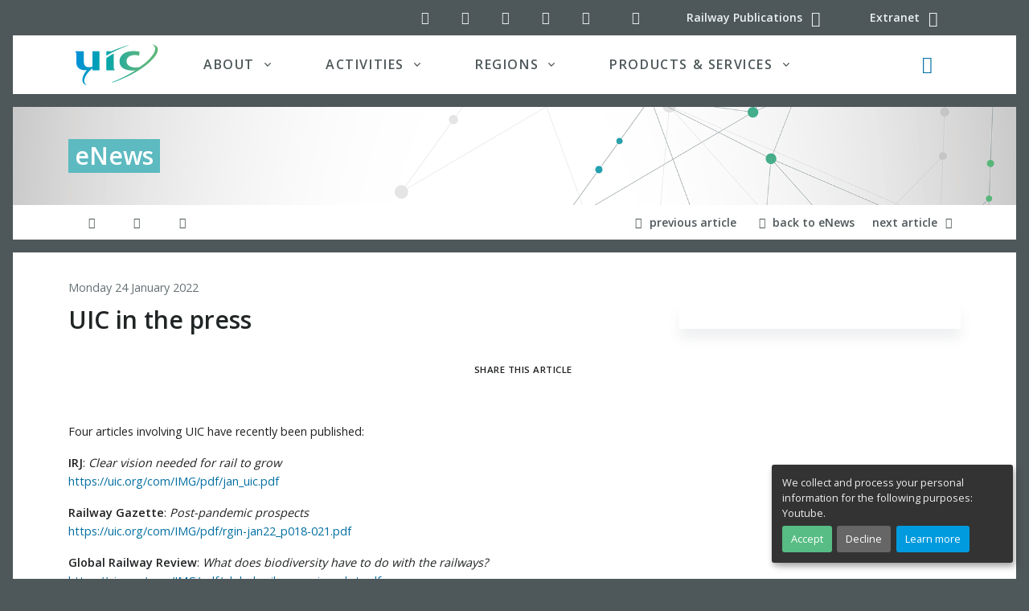

--- FILE ---
content_type: text/html; charset=utf-8
request_url: https://uic.org/com/enews/article/uic-in-the-press
body_size: 17046
content:
<!DOCTYPE HTML>

<html class="page_article ltr en no-js typearticle" xmlns="http://www.w3.org/1999/xhtml" xml:lang="en" lang="en" dir="ltr">
	<head>
<base href="https://uic.org/com/">
  <meta name="viewport" content="width=device-width, initial-scale=1, shrink-to-fit=no">
		<script type="text/javascript">/*<![CDATA[*/(function(H){H.className=H.className.replace(/\bno-js\b/,'js')})(document.documentElement);/*]]>*/</script>
		<meta http-equiv="Content-Type" content="text/html; charset=utf-8" />
<meta name="google" content="nositelinkssearchbox" />
		<title>UIC in the press | UIC Communications</title>
<meta name="description" content="Four articles involving UIC have recently been published: IRJ: Clear vision needed for rail to grow https://uic.org/com/IMG/pdf/jan_uic.pdf (&#8230;)" />

		<link rel="shortcut icon" href="local/cache-gd2/b3/4c06901005d22646abd5cdf678fd6f.ico?1727122315" type="image/x-icon" />
<link rel="apple-touch-icon" sizes="57x57" href="local/cache-gd2/52/78f3694f538c89f57f9b8fdfd8069f.png?1727122315" />
<link rel="apple-touch-icon" sizes="114x114" href="local/cache-gd2/a8/12f72d5eea1735f4e404929825f028.png?1727122315" />
<link rel="apple-touch-icon" sizes="72x72" href="local/cache-gd2/f6/114f011a6afb3be5a5db22c2171d3b.png?1727122315" />
<link rel="apple-touch-icon" sizes="144x144" href="local/cache-gd2/c4/7f9ea5d7daf543bcabf401c6354c13.png?1727122315" />
<link rel="apple-touch-icon" sizes="60x60" href="local/cache-gd2/74/f8cfc7e6e44820a6a8ccec19e495cf.png?1727122315" />
<link rel="apple-touch-icon" sizes="120x120" href="local/cache-gd2/57/61ed52f5caea016652c121a6c463b3.png?1727122315" />
<link rel="apple-touch-icon" sizes="76x76" href="local/cache-gd2/fb/984c024a2dcbab6b47baef8b9b6bb8.png?1727122315" />
<link rel="icon" type="image/png" href="local/cache-gd2/30/0d79416b95e5ea05aee1cb95e7df9d.png?1727122315" sizes="96x96" />
<link rel="icon" type="image/png" href="local/cache-gd2/5a/6b08f0cd14a0e915f9a3f6c3b75a30.png?1727122315" sizes="16x16" />
<link rel="icon" type="image/png" href="local/cache-gd2/7e/49d35380db12dbca803e0521d027a0.png?1727122315" sizes="32x32" />
<link rel="icon" type="image/png" href="local/cache-gd2/2c/d9ccd4b914616757ec02c59084215c.png?1727122315" sizes="192x192" />
<meta name="msapplication-TileImage" content="local/cache-gd2/a8/12f72d5eea1735f4e404929825f028.png?1727122315" />

<meta name="msapplication-TileColor" content="#2f403f" />
<meta name="theme-color" content="#2f403f" />		<link rel="preload" href="plugins/uictemplates/font/uic-icons.woff2?3863217" as="font" type="font/woff2" crossorigin>
<link rel="stylesheet" href="local/cache-css/main-cssify-e8c0c71-urlabs-f97e-urlabs-f97e-minify-1213.css">
<script type='text/javascript'>var var_zajax_content='content';</script><!-- insert_head_css --><link rel='stylesheet' type='text/css' media='all' href='plugins-dist/porte_plume/css/barre_outils.css?1757321760' />
<link rel='stylesheet' type='text/css' media='all' href='local/cache-css/cssdyn-css_barre_outils_icones_css-25860072.css?1741192715' />
<link rel="stylesheet" type="text/css" href="plugins/uictemplates/css/sommaire.css"/>

<!-- CS vide -->

<link rel="stylesheet" type="text/css" href="plugins/auto/socialtags/v4.1.0/socialtags.css?1727099556" media="all" />
<link rel="stylesheet" href="plugins/auto/notation/v3.2.0/css/notation.v3.css?1740647338" type="text/css" media="all" /><link rel="stylesheet" type="text/css" href="plugins/auto/typo_guillemets/v2.1.1/css/typo_guillemets.css" media="all" />

<link rel='stylesheet' href='plugins/auto/nuage/v5.1.0/css/nuage.css' type='text/css' />

<link rel='stylesheet' type='text/css' media='all' href='plugins/auto/photoswipe/v1.2.1/lib/photoswipe/photoswipe.css'>

<link rel='stylesheet' type='text/css' media='all' href='plugins/auto/photoswipe/v1.2.1/lib/photoswipe/default-skin/default-skin.css'>
<link rel="stylesheet" href="plugins/auto/albums/v4.3.3/css/albums.css" type="text/css" />
<link rel='stylesheet' type='text/css' media='all' href='plugins/auto/image_responsive/v11.3.0/image_responsive.css'>
		

<script src="prive/javascript/jquery.js?1757321756" type="text/javascript"></script>

<script src="prive/javascript/jquery.form.js?1757321756" type="text/javascript"></script>

<script src="prive/javascript/jquery.autosave.js?1757321756" type="text/javascript"></script>

<script src="prive/javascript/jquery.placeholder-label.js?1757321756" type="text/javascript"></script>

<script src="prive/javascript/ajaxCallback.js?1757321756" type="text/javascript"></script>

<script src="prive/javascript/js.cookie.js?1757321756" type="text/javascript"></script>
<!-- insert_head --><script type='text/javascript' src='plugins-dist/porte_plume/javascript/jquery.markitup_pour_spip.js?1757321760'></script>
<script type='text/javascript' src='plugins-dist/porte_plume/javascript/jquery.previsu_spip.js?1757321760'></script>
<script type='text/javascript' src='local/cache-js/jsdyn-javascript_porte_plume_start_js-d6f5feb2.js?1741192715'></script>

<!-- Debut CS -->
<script type="text/javascript"><!--
var cs_prive=window.location.pathname.match(/\/ecrire\/$/)!=null;
jQuery.fn.cs_todo=function(){return this.not('.cs_done').addClass('cs_done');};
if(window.jQuery) {
var cs_sel_jQuery='';
var cs_CookiePlugin="prive/javascript/js.cookie.js";
}
// --></script>

<!-- Fin CS -->

<script type='text/javascript' src='prive/javascript/js.cookie.js?1757321756'></script>
<script src='local/cache-js/jsdyn-socialtags_js-45ff2558.js?1741192715' type='text/javascript'></script>
<link rel="stylesheet" type="text/css" href="squelettes/css/intertitres_publics.css?1727099656" />
<link rel="shortcut icon" href="local/cache-gd2/b3/4c06901005d22646abd5cdf678fd6f.ico?1727122315" type="image/x-icon" />
<link rel="apple-touch-icon" sizes="57x57" href="local/cache-gd2/52/78f3694f538c89f57f9b8fdfd8069f.png?1727122315" />
<link rel="apple-touch-icon" sizes="114x114" href="local/cache-gd2/a8/12f72d5eea1735f4e404929825f028.png?1727122315" />
<link rel="apple-touch-icon" sizes="72x72" href="local/cache-gd2/f6/114f011a6afb3be5a5db22c2171d3b.png?1727122315" />
<link rel="apple-touch-icon" sizes="144x144" href="local/cache-gd2/c4/7f9ea5d7daf543bcabf401c6354c13.png?1727122315" />
<link rel="apple-touch-icon" sizes="60x60" href="local/cache-gd2/74/f8cfc7e6e44820a6a8ccec19e495cf.png?1727122315" />
<link rel="apple-touch-icon" sizes="120x120" href="local/cache-gd2/57/61ed52f5caea016652c121a6c463b3.png?1727122315" />
<link rel="apple-touch-icon" sizes="76x76" href="local/cache-gd2/fb/984c024a2dcbab6b47baef8b9b6bb8.png?1727122315" />
<link rel="icon" type="image/png" href="local/cache-gd2/30/0d79416b95e5ea05aee1cb95e7df9d.png?1727122315" sizes="96x96" />
<link rel="icon" type="image/png" href="local/cache-gd2/5a/6b08f0cd14a0e915f9a3f6c3b75a30.png?1727122315" sizes="16x16" />
<link rel="icon" type="image/png" href="local/cache-gd2/7e/49d35380db12dbca803e0521d027a0.png?1727122315" sizes="32x32" />
<link rel="icon" type="image/png" href="local/cache-gd2/2c/d9ccd4b914616757ec02c59084215c.png?1727122315" sizes="192x192" />
<meta name="msapplication-TileImage" content="local/cache-gd2/a8/12f72d5eea1735f4e404929825f028.png?1727122315" />

<meta name="msapplication-TileColor" content="#2f403f" />
<meta name="theme-color" content="#2f403f" />
<link rel='stylesheet' type='text/css' media='all' href='plugins/auto/photoswipe/v1.2.1/lib/photoswipe/photoswipe.css'>

<link rel='stylesheet' type='text/css' media='all' href='plugins/auto/photoswipe/v1.2.1/lib/photoswipe/default-skin/default-skin.css'>
<style type='text/css'>
	img[data-photo].photoshow { cursor: zoom-in; }
	</style>
	
<script src="plugins/auto/photoswipe/v1.2.1/lib/photoswipe/photoswipe.min.js" type="text/javascript"></script>
<script src="plugins/auto/photoswipe/v1.2.1/lib/photoswipe/photoswipe-ui-default.min.js" type="text/javascript"></script>
<script src="plugins/auto/photoswipe/v1.2.1/photoswipe_insert.js?1727099556" type="text/javascript"></script>
<script type="text/javascript">
// configuration
photoswipe = {
  path: "plugins/auto/photoswipe/v1.2.1/lib/photoswipe//",
  selector: "img[data-photo], a[type]",
  conteneur: ".photoswipe-cont",
  gallery: true, // galerie
  errorMsg: "<div class=\"pswp__error-msg\"><a href=\"%url%\" target=\"_blank\">Image unavailable<\/a>.<\/div>",
  debug: false // debug
};
</script>
<script src="plugins/uictemplates/js/defer.min.js" type="text/javascript"></script>
<script src="plugins/uictemplates/js/jquery-3.6.0.js" type="text/javascript"></script>
<script src="plugins/uictemplates/js/jquery-migrate-3.3.2.js" type="text/javascript"></script>
<script src="plugins/uictemplates/assets/vendor/bootstrap/dist/js/bootstrap.bundle.min.js" type="text/javascript"></script>
<script src="plugins/uictemplates/assets/js/hs.core.js" type="text/javascript"></script>
<script src="plugins/uictemplates/assets/vendor/hs-header/dist/hs-header.min.js" type="text/javascript"></script>
<script src="plugins/uictemplates/assets/vendor/hs-go-to/dist/hs-go-to.min.js" type="text/javascript"></script>
<script src="plugins/uictemplates/assets/vendor/hs-unfold/dist/hs-unfold.min.js" type="text/javascript"></script>
<script src="plugins/uictemplates/assets/vendor/hs-show-animation/dist/hs-show-animation.min.js" type="text/javascript"></script>
<script src="plugins/uictemplates/assets/js/hs.validation.js" type="text/javascript"></script>
<script src="plugins/uictemplates/assets/vendor/hs-sticky-block/dist/hs-sticky-block.min.js" type="text/javascript"></script><!-- typepage: article --><script>htactif=1;document.createElement('picture'); var image_responsive_retina_hq = 0;</script><script>image_responsive_retina_hq = 1;</script>
<script type='text/javascript' src='plugins/auto/image_responsive/v11.3.0/javascript/rAF.js'></script>
<script type='text/javascript' src='plugins/auto/image_responsive/v11.3.0/javascript/jquery.smartresize.js'></script>
<script type='text/javascript' src='plugins/auto/image_responsive/v11.3.0/javascript/image_responsive.js'></script>
		<script type='text/javascript' src='plugins/auto/image_responsive/v11.3.0/javascript/picturefill.js'></script>
<script>'IntersectionObserver'in window||document.write('<script src="https://polyfill.io/v3/polyfill.min.js?features=IntersectionObserver"><\/script>');</script>	<!-- Plugin Métas + -->
<!-- Dublin Core -->
<link rel="schema.DC" href="https://purl.org/dc/elements/1.1/" />
<link rel="schema.DCTERMS" href="https://purl.org/dc/terms/" />
<meta name="DC.Format" content="text/html" />
<meta name="DC.Type" content="Text" />
<meta name="DC.Language" content="en" />
<meta name="DC.Title" lang="en" content="UIC in the press &#8211; UIC Communications" />
<meta name="DC.Description.Abstract" lang="en" content="Four articles involving UIC have recently been published: IRJ: Clear vision needed for rail to grow https://uic.org/com/IMG/pdf/jan_uic.pdf Railway Gazette: Post-pandemic prospects&#8230;" />

<meta name="DC.Date.Modified" content="2022-01-25" />
<meta name="DC.Identifier" content="https://uic.org/com/enews/article/uic-in-the-press" />
<meta name="DC.Publisher" content="UIC Communications" />
<meta name="DC.Source" content="https://uic.org/com" />

<meta name="DC.Creator" content="UIC Communications" />


<meta name="DC.Subject" content="Biodiversity" />

<meta name="DC.Subject" content="Carbon Neutrality" />

<meta name="DC.Subject" content="Climate Change" />

<meta name="DC.Subject" content="Press" />

<meta name="DC.Subject" content="Reporting" />

<meta name="DC.Subject" content="Vision 2030" />




<!-- Open Graph -->
 
<meta property="og:rich_attachment" content="true" />

<meta property="og:site_name" content="UIC Communications" />
<meta property="og:type" content="article" />
<meta property="og:title" content="UIC in the press &#8211; UIC Communications" />
<meta property="og:locale" content="en_EN" />
<meta property="og:url" content="https://uic.org/com/enews/article/uic-in-the-press" />
<meta property="og:description" content="Four articles involving UIC have recently been published: IRJ: Clear vision needed for rail to grow https://uic.org/com/IMG/pdf/jan_uic.pdf Railway Gazette: Post-pandemic prospects&#8230;" />

 

<meta property="og:image" content="https://uic.org/com/local/cache-vignettes/L800xH420/3a1b11c271363de878206e5d0a5033-2c0fb.jpg" />
<meta property="og:image:width" content="800" />
<meta property="og:image:height" content="420" />
<meta property="og:image:type" content="image/jpeg" />




<meta property="article:modified_time" content="2022-01-25" />

<meta property="article:author" content="UIC Communications" />


<meta property="article:tag" content="Biodiversity" />

<meta property="article:tag" content="Carbon Neutrality" />

<meta property="article:tag" content="Climate Change" />

<meta property="article:tag" content="Press" />

<meta property="article:tag" content="Reporting" />

<meta property="article:tag" content="Vision 2030" />







<!-- Twitter Card -->
<meta name="twitter:card" content="summary_large_image" />
<meta name="twitter:title" content="UIC in the press &#8211; UIC Communications" />
<meta name="twitter:description" content="Four articles involving UIC have recently been published: IRJ: Clear vision needed for rail to grow https://uic.org/com/IMG/pdf/jan_uic.pdf Railway Gazette: Post-pandemic prospects&#8230;" />
<meta name="twitter:dnt" content="on" />
<meta name="twitter:url" content="https://uic.org/com/enews/article/uic-in-the-press" />

<meta name="twitter:image" content="https://uic.org/com/local/cache-vignettes/L506xH253/49501a9723251a4ab25dc9697f579b-90fa9.jpg?1727216346" />

<link rel='stylesheet' href='plugins/auto/saisies/v5.13.1/css/saisies.css?1750932386' type='text/css' media='all' />

<script type='text/javascript' src='plugins/auto/saisies/v5.13.1/javascript/saisies.js?1750932386'></script>
</head>
	<body class="bg-secondary article">
<div id="orejime"></div>
<div id="app">
  
<!-- Search Content -->
<div id="searchSlideDown" class="hs-unfold-content dropdown-unfold search-slide-down">

	<a class="js-hs-search-unfold-invoker btn btn-ghost-light mb-4 float-right" href="javascript:;"
		 data-hs-unfold-options='{
			 "target": "#searchSlideDown",
			 "type": "css-animation",
			 "animationIn": "fadeIn search-slide-down-show",
			 "animationOut": "fadeOutUp",
			 "cssAnimatedClass": null,
			 "hasOverlay": true,
			 "overlayClass": ".search-slide-down-bg-overlay",
			 "overlayStyles": {
				 "background": "rgba(33, 50, 91, .7)"
			 },
			 "duration": 800,
			 "hideOnScroll": false
		 }'>
		<span class="material-icons"><i class="icon-cancel" aria-hidden="true"></i></span><span class="sr-only">Close search</span>
	</a>
	<form action="https://uic.org/spip.php?page=recherche" method="get" name="recherche" class="input-group">
<div class="input-group input-group-borderless search-slide-down-input bg-white mb-2">
	<div class="input-group-prepend">
		<span class="input-group-text">
			<i class="icon-search"></i>
		</span>
	</div>
	<input name="page" value="recherche" type="hidden"
>
	
	<input type="search" class="form-control search text search-query" name="recherche" id="searchSlideDownControl" accesskey="2" placeholder="Search" aria-label="Search">
	<div class="input-group-append">
		<label for="search-submit" class="d-none">Search all</label>
		<button type="submit" class="btn btn-info" title="Search" accesskey="3 c" id="search-submit">Search all</button>
	</div>
</div>

		<a href="https://uic.org/events/" class="event_search_btn btn btn-info btn-xs btn-block col-lg-4" title="Search" accesskey="4 d">Search in UIC calendar</a>

		<button type="submit" class="news_search_btn btn btn-info btn-xs btn-block col-lg-4" title="Search" accesskey="5 e">Search for news</button>

		<button type="submit" class="document_search_btn btn btn-info btn-xs btn-block col-lg-4" title="Search" accesskey="6 f">Search for documents</button>

</form>		
</div>
<!-- End Search Content -->

<!-- ========== HEADER ========== -->
<header role="banner" id="header" class="header header-box-shadow-on-scroll header-bg-transparent header-show-hide"
				data-hs-header-options='{
					"fixMoment": 1000,
					"fixEffect": "slide"
				}'>

	<div class="header-section">
		<!-- Topbar -->
		<div class="container">
			<div class="d-flex align-items-center">

				<div class="ml-auto">
					<!-- Links -->
					<div class="nav nav-sm nav-y-0 ">
						<ul class="list-inline bar-links my-0">
							<!-- Social Networks -->
<li class="list-inline-item">
	<a class="btn btn-icon btn-ghost-light" href="//twitter.com/uic">
		<i class="icon-twitter" aria-hidden="true" title="UIC on Twitter"></i><span class="sr-only">UIC on Twitter</span>
	</a>
</li>
<li class="list-inline-item">
	<a class="btn btn-icon btn-ghost-light" href="//www.linkedin.com/company/uicrail/">
		<i class="icon-linkedin-squared" aria-hidden="true" title="UIC on LinkedIn"></i><span class="sr-only">UIC on LinkedIn</span>
	</a>
</li>
<li class="list-inline-item">
	<a class="btn btn-icon btn-ghost-light" href="//www.youtube.com/channel/UClDqqE1vKPe0mkRcX7snJcg">
		<i class="icon-youtube-play" aria-hidden="true" title="UIC YouTube channel"></i><span class="sr-only">UIC YouTube channel</span>
	</a>
</li>
<li class="list-inline-item">
	<a class="btn btn-icon btn-ghost-light" href="//www.pinterest.com/uicrailways/">
		<i class="icon-pinterest-circled" aria-hidden="true" title="UIC on Pinterest"></i><span class="sr-only">UIC on Pinterest</span>
	</a>
</li>
<li class="list-inline-item">
	<a class="btn btn-icon btn-ghost-light" href="//www.instagram.com/uicrail/">
		<i class="icon-instagram" aria-hidden="true" title="UIC on Instagram"></i><span class="sr-only">UIC on Instagram</span>
	</a>
</li>
<!-- End Social Networks -->							<li class="list-inline-item">
								<a class="btn btn-icon btn-ghost-light d-none d-md-inline" href="spip.php?page=backend" rel="alternate">
								<i class="icon-rss" aria-hidden="true" title="Subscribe to the whole site"></i><span class="sr-only">RSS feed (latest updates)</span>
								</a>
							</li>
							<li class="list-inline-item">
								<a class="btn btn-sm btn-ghost-light" href="//shop.uic.org" rel="alternate">
								<span class="d-none d-md-inline">Railway Publications</span> <i class="icon-basket fa-lg" aria-hidden="true" title="Railway Publications - Shop ETF"></i>
								</a>
							</li>
							<li class="list-inline-item">
								<a class="btn btn-sm btn-ghost-light" href="//extranet.uic.org" rel="alternate">
								<span class="d-none d-md-inline">Extranet</span> <i class="icon-users fa-lg" aria-hidden="true" title="UIC extranet"></i>
								</a>
							</li>
						</ul>
					</div>
					<!-- End Links -->

				</div>
			</div>
		</div>
		<!-- End Topbar -->

		<div class="mx-xl-3 bg-white">

			<div id="logoAndNav" class="container">
				<!-- Nav -->
				<nav role="navigation" class="js-mega-menu navbar navbar-expand-lg" aria-label="Main navigation">
					<!-- Logo -->
					<a class="navbar-brand" href="https://uic.org" aria-label="back to UIC.org homepage">
						<img class="logo svg" src="https://uic.org/plugins/uictemplates/img/logos/uic_logo.svg" alt="UIC - International union of railways" data-srcfallback="https://uic.org/plugins/uictemplates/img/logos/uic_logo.png" width="104" height="51" />
					</a>
					<!-- End Logo -->
					
					<div class="navbar-nav-wrap-content text-center">
						<!-- Search -->
						<div class="mx-3" role="search">
							<a class="js-hs-search-unfold-invoker btn btn-icon btn-ghost-secondary search-slide-down-trigger" href="javascript:;" role="button"
								 data-hs-unfold-options='{
									 "target": "#searchSlideDown",
									 "type": "css-animation",
									 "animationIn": "fadeIn search-slide-down-show",
									 "animationOut": "fadeOutUp",
									 "cssAnimatedClass": null,
									 "hasOverlay": true,
									 "overlayClass": ".search-slide-down-bg-overlay",
									 "overlayStyles": {
										 "background": "rgba(33, 50, 91, .7)"
									 },
									 "duration": 800,
									 "hideOnScroll": false
								 }'>
								<i class="icon-search fa-lg text-primary search-slide-down-trigger-icon" aria-hidden="true"></i><span class="sr-only">Search button</span>
							</a>
						</div>
						<!-- End Search -->
					</div>

					<!-- Responsive Toggle Button -->
					<button type="button" class="navbar-toggler btn btn-icon btn-sm animated-icon1"
									aria-label="Toggle navigation"
									aria-expanded="false"
									aria-controls="navBar"
									data-toggle="collapse"
									data-target="#navBar">						
							<span></span>
							<span></span>
							<span></span>	
					</button>
					<!-- End Responsive Toggle Button -->

					<!-- Navigation -->
					<div id="navBar" class="collapse navbar-collapse">
						<div class="navbar-body header-abs-top-inner">
							<ul class="navbar-nav px-1 px-lg-3">
							
								<!-- About -->
								<li class="hs-has-mega-menu navbar-nav-item nav-item dropdown">
									<a id="aboutmegamenu" class="hs-mega-menu-invoker nav-link nav-link-toggle px-lg-5 text-uppercase font-weight-bold" href="javascript:;" role="button" data-toggle="dropdown" aria-haspopup="true" aria-expanded="false">About</a>
									<!-- About - Mega Menu -->
									<div class="hs-mega-menu dropdown-menu w-100 border-0" aria-labelledby="aboutmegamenu">
										<div class="row px-0 px-lg-3 py-4 mega-menu-body3 mega-menu-body">
											<div class="col-lg-5 mb-3 mb-sm-0">
												<span class="d-block h5">About UIC</span>
												<a class="dropdown-item" href="https://uic.org/about/about-uic/">UIC, the worldwide railway organisation</a>
												<a class="dropdown-item" href="https://uic.org/about/about-uic/&#35;UIC-s-mission">UIC mission and objectives</a>
												<a class="dropdown-item" href="https://uic.org/about/about-uic/&#35;UIC-since-1922-a-long-life-organisation">UIC since 1922</a>
												<a class="dropdown-item" href="https://uic.org/about/institutional-publications/">Institutional Publications <span class="badge badge-primary badge-pill ml-2">new</span></a>		
											</div>
											<div class="col-lg-4 mb-3 mb-sm-0">
												<span class="d-block h5">Organisation</span>
												<a class="dropdown-item" href="//vademecum.uic.org/">List of UIC members (Vademecum)</a>
												<a class="dropdown-item" href="https://uic.org/about/organisation/article/uic-membership-package">UIC Membership</a>                        
												<!-- <a class="dropdown-item" href="https://uic.org/about/organisation/article/organisational-chart">Organisational</a> -->                       
												<a class="dropdown-item" href="https://uic.org/about/organisation/article/statutes-and-regulations">Statutes and regulations</a>												
											</div>
											<div class="col-lg-3 mb-3 mb-sm-0">
												<span class="d-block h5">Governance</span>
												<a class="dropdown-item" href="https://uic.org/about/governance/article/executive-board-uic">UIC Executive board</a>
												<a class="dropdown-item" href="https://uic.org/about/governance/management-committee">UIC Management Committee</a>
												<a class="dropdown-item" href="https://uic.org/chairman-s-corner/">UIC Chairman</a>
												<a class="dropdown-item" href="https://uic.org/about/governance/director-general">UIC Director General</a>
											</div>
										</div>
										<div class="bg-navy px-5">
											<div class="row">
												<div class="col-lg-8 my-lg-3">
													<div class="row">
														<div class="col-lg-4">
															<a class="text-white dropdown-item" href="https://uic.org/com/?page=events">Events</a>
															<a class="text-white dropdown-item" href="https://uic.org/com/enews">News</a>
														</div>
														<div class="col-lg-4">
															<a class="text-white dropdown-item" href="https://uic.org/spip.php?page=projects">Projects</a>
															<span class="text-white dropdown-item"><a class="text-white" href="https://www.youtube.com/channel/UClDqqE1vKPe0mkRcX7snJcg">Videos</a>
															&nbsp;/&nbsp;<a class="text-white" href="https://uic.org/?page=podcasts">Podcasts</a></span>
														</div>
														<div class="col-lg-4">
															<a class="text-white dropdown-item" href="https://uic.org/com/?page=websites">Websites</a>
															<a class="text-white dropdown-item" href="https://uic.org/jobs/">Call for candidates</a>
														</div>
													</div>
												</div>
												<div class="col-lg-4 text-right mt-4">
													<a class="btn btn-primary text-white ml-3" href="https://uic.org/pressroom">Pressroom</a>
													<a class="btn btn-info text-white ml-3" href="https://uic.org/about/contact">Contact us</a>
												</div>
											</div>
										</div>
									</div>
									<!-- End About - Mega Menu -->
								</li>
								<!-- End About -->

								<!-- Activities -->
								<li class="hs-has-mega-menu navbar-nav-item nav-item dropdown activities">
									<a id="activitiesmegamenu" class="hs-mega-menu-invoker nav-link nav-link-toggle px-lg-5 text-uppercase font-weight-bold" href="javascript:;" role="button" data-toggle="dropdown" aria-haspopup="true" aria-expanded="false">Activities</a>
									<!-- Activities - Mega Menu -->
									<div class="hs-mega-menu dropdown-menu w-100 border-0" aria-labelledby="activitiesmegamenu">
										<div class="row px-0 px-lg-3 mega-menu-body p-3">
											<div class="row mt-0 p-0 no-gutters">          
												<div class="col-md-4 p-0">
													<a href="https://uic.org/passenger/" class="btn btn-sm btn-white h4 text-uppercase py-0 px-1 m-0 bg-passenger">Passenger</a>
													<a href="https://uic.org/passenger/commuter-and-regional-train-services/" class="btn btn-sm btn-white py-0 px-1 text-dark">Commuter &amp; Regional</a>
													<a href="https://uic.org/passenger/highspeed/" class="btn btn-sm btn-white py-0 px-1 text-dark">High-Speed</a>
													<a href="https://uic.org/passenger/passenger-services-group/merits" class="btn btn-sm btn-white py-0 px-1 text-dark"><abbr title="Multiple East-West Railways Integrated Timetable Storage">MERITS</abbr></a>
													<a href="https://uic.org/passenger/passenger-railway-stations/" class="btn btn-sm btn-white py-0 px-1 text-dark">Passenger Railway Stations</a>
													<a href="https://uic.org/passenger/passenger-services-group/" class="btn btn-sm btn-white py-0 px-1 text-dark">Passenger Services Group</a>
													<a href="https://uic.org/passenger/rail-tourism-toprail/" class="btn btn-sm btn-white py-0 px-1 text-dark"><abbr title="World Rail Tourism">Rail Tourism (TopRail)</abbr></a>
												</div>
												<div class="col-md-4 p-0">
													<div class="mr-2">
														<a href="https://uic.org/freight/" class="btn btn-sm btn-white h4 text-uppercase py-0 px-1 m-0 bg-freight">Freight</a>
														<a href="https://uic.org/freight/wagon-utilisation/" class="btn btn-sm btn-white py-0 px-1 text-dark">Wagon Utilisation</a>
														<a href="https://uic.org/freight/train-operation/" class="btn btn-sm btn-white py-0 px-1 text-dark">Train Operation</a>
														<a href="https://uic.org/freight/corridor-development/" class="btn btn-sm btn-white py-0 px-1 text-dark">Corridor Development</a>
														<a href="https://uic.org/freight/load-safety/" class="btn btn-sm btn-white py-0 px-1 text-dark">Load Safety</a>
														<a href="https://uic.org/freight/combined-transport/" class="btn btn-sm btn-white py-0 px-1 text-dark">Combined Transport</a>
														<a href="https://uic.org/freight/dangerous-goods/" class="btn btn-sm btn-white py-0 px-1 text-dark">Dangerous Goods</a>                                
														<a href="https://uic.org/freight/data-exchange/" class="btn btn-sm btn-white py-0 px-1 text-dark"><abbr title="NHM, DIUM, Hermes, eRail Freight, ISR, Orfeus, USE-IT">Data Exchange</abbr></a>
														<a href="https://uic.org/freight/rail-freight-forward-190/" class="btn btn-sm btn-white py-0 px-1 text-dark">Rail Freight Forward</a>
													</div>
												</div>												
												<div class="col-md-4 p-0">													
													<a href="https://uic.org/sustainability/" class="btn btn-sm btn-white h4 text-uppercase py-0 px-1 m-0 bg-sustainability">Sustainability</a>					
													<a href="https://uic.org/sustainability/air-quality/" class="btn btn-sm btn-white py-0 px-1 text-dark">Air Quality</a>					
													<!--<a href="https://uic.org/spip.php?page=rubrique&amp;id_rubrique=23" class="btn btn-sm btn-white py-0 px-1 text-dark">Environment</a>-->
													<a href="https://uic.org/sustainability/energy-efficiency-and-co2-emissions/" class="btn btn-sm btn-white py-0 px-1 text-dark">Energy efficiency and CO<sub>2</sub> emissions</a>
													<a href="https://uic.org/sustainability/noise-and-vibration/" class="btn btn-sm btn-white py-0 px-1 text-dark">Noise and vibration</a>
													<a href="https://uic.org/sustainability/sustainable-land-use/" class="btn btn-sm btn-white py-0 px-1 text-dark">Sustainable land use</a>
													<a href="https://uic.org/sustainability/circular-economy/" class="btn btn-sm btn-white py-0 px-1 text-dark">Circular economy</a>													
												</div>
											</div>
											<div class="row no-gutters mt-md-2">												
												<div class="col-md-4">
													<a href="https://uic.org/expertise-development-training/" class="btn btn-sm btn-white h4 text-uppercase py-0 px-1 m-0 bg-expertise">Expertise development</a>
													<a href="https://uic.org/expertise-development-training/education-innovation-and-research/" class="btn btn-sm btn-white py-0 px-1 text-dark">Education, Innovation and Research</a>													
													<a href="https://uic.org/expertise-development-training/railway-talents/" class="btn btn-sm btn-white py-0 px-1 text-dark">Railway Talents</a>
													<a href="https://uic.org/expertise-development-training/railway-training-centres-network/" class="btn btn-sm btn-white py-0 px-1 text-dark">Railway training centres network</a>
													<a href="https://uic.org/expertise-development-training/rail-academy" class="btn btn-sm btn-white py-0 px-1 text-dark">Rail Academy</a>
												</div>												
												<div class="col-md-3">
													<a href="https://uic.org/standardisation/" class="btn btn-sm btn-white h4 text-uppercase py-0 px-1 m-0 bg-standardisation">Standardisation</a>
													<a href="https://uic.org/standardisation/article/irs" class="btn btn-sm btn-white py-0 px-1 text-dark">International Railway Solutions (<abbr title="International Railway Solutions">IRS</abbr>)</a>
													<a href="https://uic.org/spip.php?page=leaflets-irs-table" class="btn btn-sm btn-white py-0 px-1 text-dark">Leaflets/IRS Numbering Correlation Table</a>
												</div>
												<div class="col-md-3">
													<div class="ml-md-3">
														<a href="https://uic.org/security/" class="btn btn-sm btn-white h4 text-uppercase py-0 px-1 m-0 bg-security">Security</a><br>
														<a href="https://uic.org/security/security-human-factors/" class="btn btn-sm btn-white py-0 px-1 text-dark">Human factors</a>
														<a href="https://uic.org/security/security-strategy/" class="btn btn-sm btn-white py-0 px-1 text-dark">Strategy</a><br>
														<a href="https://uic.org/security/security-technology/" class="btn btn-sm btn-white py-0 px-1 text-dark">Technology</a>
														<a href="https://uic.org/security/crisis-management" class="btn btn-sm btn-white py-0 px-1 text-dark">Crisis Management</a>
													</div>
												</div>
												<div class="col-md-2 supportactivities">
													<span class="btn btn-sm btn-white h4 text-uppercase py-0 px-1 m-0 bg-secondary">Support Activities</span>
													<!--<a href="https://uic.org/spip.php?page=rubrique&amp;id_rubrique=88" class="btn btn-sm btn-white py-0 px-1 text-dark">Digital</a>-->
													<a href="https://uic.org/support-activities/statistics/" class="btn btn-sm btn-white py-0 px-1 text-dark">Statistics</a>
													<a href="https://uic.org/support-activities/it/" class="btn btn-sm btn-white py-0 px-1 text-dark">IT / eBusiness</a>
													<a href="https://uic.org/support-activities/economics/" class="btn btn-sm btn-white py-0 px-1 text-dark">Economics</a>
													<a href="https://uic.org/support-activities/finance/" class="btn btn-sm btn-white py-0 px-1 text-dark">Finance</a>
													<a href="https://uic.org/support-activities/terminology/" class="btn btn-sm btn-white py-0 px-1 text-dark">Terminology</a>
												</div>
											</div>
											<div class="row no-gutters mt-md-n2">
												<div class="row no-gutters mt-0">
													<a href="https://uic.org/rail-system/" class="btn btn-sm btn-white h4 text-uppercase py-0 px-1 m-0 bg-rail">Rail system</a>
												</div>
												<div class="row no-gutters my-0 mx-n1 bg-light">
												<div class="col-md-4">
													<div class="p-2">
														<a href="https://uic.org/rail-system/asset-management/" class="btn btn-sm btn-white py-0 px-1 text-dark">Asset Management</a>
														<a href="https://uic.org/rail-system/energy/" class="btn btn-sm btn-white py-0 px-1 text-dark">Energy</a>													
														<a href="https://uic.org/rail-system/infrastructure-subsystem/" class="btn btn-sm btn-white py-0 px-1 text-dark">Infrastructure Subsystem</a>													
														<a href="https://uic.org/rail-system/interfaces-and-interaction-between-infrastructure-subsystem-and-rolling-stock/" class="btn btn-sm btn-white py-0 px-1 text-dark">Interfaces and Interaction between Infrastructure Subsystem and Rolling Stock</a>
														<a href="https://uic.org/rail-system/operations/" class="btn btn-sm btn-white py-0 px-1 text-dark">Operation</a>													
														<a href="https://uic.org/rail-system/railway-digital-modelling/" class="btn btn-sm btn-white py-0 px-1 text-dark">Railway Digital Modelling</a>
														<!-- <a href="https://uic.org/rail-system/research-innovation/" class="btn btn-sm btn-white py-0 px-1 text-dark">Research and Innovation</a> -->
														<a href="https://uic.org/rail-system/rolling-stock/" class="btn btn-sm btn-white py-0 px-1 text-dark">Rolling Stock</a>
														<!-- <a href="https://uic.org/rail-system/safety/" class="btn btn-sm btn-white py-0 px-1 text-dark">Safety</a> -->
														<a href="https://uic.org/rail-system/telecoms-signalling/" class="btn btn-sm btn-white py-0 px-1 text-dark">Telecoms &amp; Signalling</a>
													</div>
												</div>
												<div class="col-md-6 py-2">
													<a href="https://uic.org/safety/" class="btn btn-sm btn-white h4 text-uppercase py-0 px-1 m-0 bg-safety">Safety</a>
													<a href="https://uic.org/safety/safety-at-level-crossings/" class="btn btn-sm btn-white py-0 px-1 text-dark">Level Crossing / ILCAD</a>
													<a href="https://uic.org/safety/international-railway-safety-network/" class="btn btn-sm btn-white py-0 px-1 text-dark">Safety Network</a>
													<a href="https://uic.org/safety/human-and-organisational-factors/" class="btn btn-sm btn-white py-0 px-1 text-dark">Human and Organisational Factors</a>
													<a href="https://uic.org/safety/occupational-health-safety/" class="btn btn-sm btn-white py-0 px-1 text-dark">Occupational Health &amp; Safety</a>													
													<a href="https://uic.org/safety/system-safety/" class="btn btn-sm btn-white py-0 px-1 text-dark">System Safety Management</a>
													<a href="https://uic.org/safety/safety-performance-group-safety-database/" class="btn btn-sm btn-white py-0 px-1 text-dark">Safety Performance Group / Safety Database</a>
													<a href="https://uic.org/safety/trespass-and-suicide-prevention/" class="btn btn-sm btn-white py-0 px-1 text-dark">Trespass and Suicide Prevention</a>
													<div class="mt-0">
														<a href="https://uic.org/research-and-innovation/" class="btn btn-sm btn-white h4 text-uppercase py-0 px-1 m-0 bg-research">Research & Innovation</a>
														<a href="https://uic.org/research-and-innovation/ricg/" class="btn btn-sm btn-white py-0 px-1 text-dark" title="Research and Innovation Coordination Group"><abbr title="Research and Innovation Coordination Group">RICG</abbr></a>
														<a href="https://uic.org/research-and-innovation/international-railway-research-board-irrb/" class="btn btn-sm btn-white py-0 px-1 text-dark" title="Research Board"><abbr title="Research Board">IRRB</abbr></a>
														<a href="https://uic.org/research-and-innovation/european-railway-research-advisory-council-errac/" class="btn btn-sm btn-white py-0 px-1 text-dark" title="Research Council"><abbr title="Research Council">ERRAC</abbr></a>
														<a href="https://uic.org/research-and-innovation/world-congress-on-railway-research-wcrr/" class="btn btn-sm btn-white py-0 px-1 text-dark" title="Research Congress"><abbr title="Research Congress">WCRR</abbr></a>
														<a href="https://uic.org/spip.php?page=rubrique&amp;id_rubrique=34" class="btn btn-sm btn-white py-0 px-1 text-dark" title="Research Congress"><abbr title="UIC Innovation Awards">Research Awards</abbr></a>
													</div>
												</div>												
												<div class="specialgroups col-md-2 bg-white">
													<div class="ml-md-3">
														<span class="btn btn-sm btn-white h4 text-uppercase py-0 px-1 m-0 bg-secondary">Special Groups</span>
														<a href="https://uic.org/special-groups/erpc/" class="btn btn-sm btn-white py-0 px-1 text-dark"><abbr title="Procurements - European Railways Purchasing Conference">ERPC</abbr></a>
														<a href="https://uic.org/special-groups/uimc/" class="btn btn-sm btn-white py-0 px-1 text-dark"><abbr title="International Union of Railway Medical Services">UIMC</abbr></a>
														<a href="https://uic.org/special-groups/atti/" class="btn btn-sm btn-white py-0 px-1 text-dark"><abbr title="Agreement on freight Train Transfer Inspection">ATTI</abbr></a>
														<a href="https://uic.org/freight-36/combined-transport/combined-transport-at-uic" class="btn btn-sm btn-white py-0 px-1 text-dark"><abbr title="Combined Transport Group">CTG</abbr></a>
														<a href="https://uic.org/special-groups/ric-a/" class="btn btn-sm btn-white py-0 px-1 text-dark"><abbr title="Agreement on the exchange and use of coaches in international traffic since 1922">RIC/A</abbr></a>
														<a href="https://uic.org/special-groups/raildata/" class="btn btn-sm btn-white py-0 px-1 text-dark"><abbr title="Organisation of european cargo railway undertakings">RailData</abbr></a>
														<a href="https://uic.org/special-groups/fip-group/" class="btn btn-sm btn-white py-0 px-1 text-dark">FIP group</a>
														<a href="https://uic.org/special-groups/traindy/" class="btn btn-sm btn-white py-0 px-1 text-dark">TrainDy</a>
														<a href="https://uic.org/covid-19/" class="btn btn-sm btn-info py-0 px-1 text-dark">COVID-19</a>
													</div>
												</div>
											</div>
										</div>
									</div>
									<!-- End Activities - Mega Menu -->
								</li>
								<!-- End Activities -->

								<!-- Regions -->
								<li class="hs-has-mega-menu navbar-nav-item nav-item dropdown">
									<a id="regionsmegamenu" class="hs-mega-menu-invoker nav-link nav-link-toggle px-lg-5 text-uppercase font-weight-bold" href="javascript:;" role="button" data-toggle="dropdown" aria-haspopup="true" aria-expanded="false">Regions</a>
									<!-- Regions - Mega Menu -->
									<div class="hs-mega-menu dropdown-menu w-100 border-0" aria-labelledby="regionsmegamenu">
										<div class="row mega-menu-body p-4 text-center">	
											<div class="col-md-4">
												<a href="https://uic.org/africa"><span class="d-block btn btn-sm btn-soft-navy text-uppercase mt-2 mb-0 px-2">Africa</span><img data-src="https://uic.org/plugins/uictemplates/img/africa.png" class="img-fluid img-lazy" alt="Banner for UIC Africa" src="plugins/uictemplates/img/menu-region-img-default.png" width="350" height="84">
												</a>
											</div>
											<div class="col-md-4">
												<a href="https://uic.org/asia-pacific"><span class="d-block btn btn-sm btn-soft-navy text-uppercase mt-2 mb-0 px-2">Asia Pacific</span><img data-src="https://uic.org/plugins/uictemplates/img/asia-pacific.png" class="img-fluid img-lazy" alt="Banner for UIC Asia Pacific" src="plugins/uictemplates/img/menu-region-img-default.png" width="350" height="84">
												</a>
											</div>
											<div class="col-md-4">
												<a href="https://uic.org/latin-america"><span class="d-block btn btn-sm btn-soft-navy text-uppercase mt-2 mb-0 px-2">Latin America</span><img data-src="https://uic.org/plugins/uictemplates/img/latin-america.png" class="img-fluid img-lazy" alt="Banner for UIC Latin America" src="plugins/uictemplates/img/menu-region-img-default.png" width="350" height="84">
												</a>
											</div>
											<div class="col-md-4">
												<a href="https://uic.org/europe"><span class="d-block btn btn-sm btn-soft-navy text-uppercase mt-2 mb-0 px-2">Europe</span><img data-src="https://uic.org/plugins/uictemplates/img/europe.png" class="img-fluid img-lazy" alt="Banner for UIC Europe" src="plugins/uictemplates/img/menu-region-img-default.png" width="350" height="84">
												</a>
											</div>
											<div class="col-md-4">
												<a href="https://uic.org/middle-east"><span class="d-block btn btn-sm btn-soft-navy text-uppercase mt-2 mb-0 px-2">Middle-East</span><img data-src="https://uic.org/plugins/uictemplates/img/middle-east.png" class="img-fluid img-lazy" alt="Banner for UIC Middle-East" src="plugins/uictemplates/img/menu-region-img-default.png" width="350" height="84">
												</a>
											</div>
											<div class="col-md-4">
												<a href="https://uic.org/north-america"><span class="d-block btn btn-sm btn-soft-navy text-uppercase mt-2 mb-0 px-2">North America</span><img data-src="https://uic.org/plugins/uictemplates/img/north-america.png" class="img-fluid img-lazy" alt="Banner for UIC North America" src="plugins/uictemplates/img/menu-region-img-default.png" width="350" height="84">
												</a>
											</div>
										</div>
									</div>
									<!-- End Regions - Mega Menu -->
								</li>
								<!-- End Regions -->

								<!-- Products & Services -->
								<li class="hs-has-mega-menu navbar-nav-item nav-item dropdown">
									<a id="productsservicesmegamenu" class="hs-mega-menu-invoker nav-link nav-link-toggle px-lg-5 text-uppercase font-weight-bold" href="javascript:;" role="button" data-toggle="dropdown" aria-haspopup="true" aria-expanded="false">Products & Services</a>
									<!-- Products & Services - Mega Menu -->
									<div class="hs-mega-menu dropdown-menu w-100 border-0" aria-labelledby="productsservicesmegamenu">
										<div class="row mega-menu-body px-3 py-1">											
											<div class="col-lg-4">
												<div class="px-3 h-100 py-0 my-0 bg-primary">									
													<div class="media align-items-center">
														<i class="icon-basket fa-2x navbar-promo-icon text-white"></i>
														<div class="media-body">
															<a class="navbar-promo-link my-1 py-2" href="//shop.uic.org">
																<span class="navbar-promo-title text-white">Railway Publications</span>
															</a>				
														</div>
													</div>
													<a href="https://shop.uic.org/en/601-irs-leaflets" class="btn btn-xs btn-outline-light py-0 px-1">IRS / Leaflets</a>
													<a href="https://shop.uic.org/en/174-reports" class="btn btn-xs btn-outline-light py-0 px-1">Reports</a>
													<a href="https://shop.uic.org/en/96-terminology" class="btn btn-xs btn-outline-light py-0 px-1">RailLexic</a>
													<a href="https://shop.uic.org/en/97-drawings" class="btn btn-xs btn-outline-light py-0 px-1">Drawings</a>
													<a href="https://uic.org/catalog/" class="btn btn-xs btn-outline-light py-0 px-1">Catalogue of products technically approved by UIC</a>
													<a href="https://uic.org/spip.php?page=leaflets-irs-table" class="btn btn-xs btn-outline-light py-0 px-1">Leaflets/IRS Numbering Correlation Table</a>
													<a class="navbar-promo-link my-1 py-1" href="//langues-technique.fr">
														<div class="media align-items-center">
															<i class="icon-commenting fa-2x navbar-promo-icon text-white"></i>
															<div class="media-body">
																<span class="navbar-promo-title text-white">L&amp;T</span>
																<small class="text-white">Language services (translations, interpreting)</small>
															</div>
														</div>
													</a>
													<a class="navbar-promo-link my-1 py-2" href="//uicp.fr">
														<div class="media align-items-center">
															<i class="icon-asterisk fa-2x navbar-promo-icon text-white"></i>
															<div class="media-body">
																<span class="navbar-promo-title text-white">UICP</span>
																<small class="text-white">Room hire for congresses, meetings &amp; seminars</small>
															</div>
														</div>
													</a>
												</div>
											</div>						
											<div class="col-lg-4">
												<a class="navbar-promo-link my-0 py-2" href="//uic-stats.uic.org">
													<div class="media align-items-center">
														<i class="icon-chart-pie fa-2x navbar-promo-icon text-navy"></i>
														<div class="media-body">
															<span class="navbar-promo-title">Railisa</span>
															<small class="text-secondary">Rail Information System and Analyses</small>
														</div>
													</div>
												</a>
												<a class="navbar-promo-link my-0 py-1" href="https://uic.org/support-activities/terminology/">
													<div class="media align-items-center">
														<i class="icon-language fa-2x navbar-promo-icon text-navy"></i>
														<div class="media-body">
															<span class="navbar-promo-title">Raillexic</span>
															<small class="text-secondary">UIC railway dictionary</small>
														</div>
													</div>
												</a>
												<a class="navbar-promo-link my-0 py-1" href="https://uic.org/passenger/passenger-services-group/merits">
													<div class="media align-items-center">
														<i class="icon-database fa-2x navbar-promo-icon text-navy"></i>
														<div class="media-body">
															<span class="navbar-promo-title">MERITS</span>
															<small class="text-secondary">Multiple East-West Railways Integrated Timetable Storage</small>
														</div>
													</div>
												</a>
												<!-- <a class="navbar-promo-link my-0 py-1" href="https://railtalent.org/">
													<div class="media align-items-center">
														<i class="icon-graduation-cap fa-2x navbar-promo-icon text-danger"></i>
														<div class="media-body">
															<span class="navbar-promo-title">Railway Talents</span>
															<small class="text-secondary">Learning, exploring, connecting, hiring...</small>
														</div>
													</div>
												</a>	-->				
												<a class="navbar-promo-link my-0" href="http://www.ecopassenger.org" title="Calculate your passenger emissions">
													<div class="media align-items-center">
														<i class="icon-leaf fa-2x navbar-promo-icon" style="color: #15a89e;"></i>
														<div class="media-body">															
															<span class="navbar-promo-title">EcoPassenger</span>
															<small class="navbar-promo-text">for <strong>Passenger</strong> transport</small>
														</div>
													</div>
												</a>
												<a class="navbar-promo-link my-0" href="//www.ecotransit.org" title="Calculate your freight emissions">
													<div class="media align-items-center">
														<i class="icon-leaf fa-2x navbar-promo-icon" style="color: #f28b26;"></i>
														<div class="media-body">
															<span class="navbar-promo-title">EcoTransit</span>
															<small class="navbar-promo-text">for <strong>Freight</strong> transport</small>															
														</div>
													</div>
												</a>												
											</div>
											<div class="col-lg-4">
												<a class="navbar-promo-link my-0 mb-md-1" href="//extranet.uic.org">
													<div class="media align-items-center">
														<i class="icon-users fa-2x navbar-promo-icon text-info"></i>
														<div class="media-body">
															<span class="navbar-promo-title">UIC extranet</span>
															<small class="text-secondary">UIC is offering members and all those participating in groups and projects access to a secure shared workspace</small>
														</div>
													</div>
												</a>
												<a class="navbar-promo-link my-0 mb-md-1" target="_blank" href="https://uic.org/calendar">
													<div class="media align-items-center">
														<i class="icon-calendar fa-2x navbar-promo-icon text-info"></i>
														<div class="media-body">
															<span class="navbar-promo-title">UIC calendar</span>
															<small class="text-secondary">Conferences, congresses, webinar, meetings, training</small>
														</div>
													</div>
												</a>
												<div class="px-3 py-1 bg-info my-0">	
													<a class="navbar-promo-link my-0 p-0 m-0" href="https://uic.org/support-activities/documentation-centre/">										
														<span class="navbar-promo-title text-white p-0 m-0"><small>Documentation centre</small></span>
													</a>		
													<a class="navbar-promo-link my-0 p-0" href="//raildoc.uic.org">
														<div class="media align-items-center my-0 p-0">
															<i class="icon-book fa-2x navbar-promo-icon text-white"></i>
															<div class="media-body">
																<span class="navbar-promo-title text-white my-0 p-0">Raildoc portal</span>
																<small class="text-white">UIC documentation centre database</small>
															</div>
														</div>
													</a>
													<a class="navbar-promo-link my-0 p-0" href="//mediacenter.uic.org">
														<div class="media align-items-center my-0 p-0">
															<i class="icon-picture fa-2x navbar-promo-icon text-white"></i>
															<div class="media-body">
																<span class="navbar-promo-title text-white my-0 p-0">Media Center</span>
																<small class="text-white">UIC media library (photos, videos)</small>
															</div>
														</div>
													</a>
												</div>										
											</div>
										</div>
									</div>
									<!-- End Products & Services - Mega Menu -->
								</li>
								<!-- End Products & Services -->         
							</ul>
						</div>
						<!-- Secondary Content -->
					</div>  
					<!-- End Navigation -->
				</nav>
				<!-- End Nav -->
			</div>
		</div>
	</div>
</header>
<!-- ========== END HEADER ========== -->  
<div class="m-lg-3 bg-navy" style="background-image: url('squelettes/img/enews-banner.png'); background-size: cover;">
	<div class="container space-1">
		<div class="row align-items-center">	
			<div class="col-12">								
				<h1 class="h2 d-inline-block bg-info text-white px-2 mt-md-2"><a href="enews/" class="text-white">eNews</a></h1>
			</div>	
		</div>
	</div>
	<div class="bg-white">
		<div class="container">
			<div class="row">	
				<div class="col-6 col-lg-5">										
					<div class="btn-group" role="group">
						<a href="spip.php?page=recherche" class="btn btn-sm btn-ghost-secondary"><i class="icon-search "></i>
						<span class="d-none small">Search</span>
						<span class="d-none">Search for an article</span></a>
						<a href="spip.php?page=enews-contact" class="btn btn-sm btn-ghost-secondary spip_out"><i class="icon-mail"></i>
						<span class="d-none small">Contact</span>
						<span class="d-none">Contact the UIC eNews team</span></a>
						<a href="http://uic.us10.list-manage.com/subscribe?u=c109c63d3255e2a3d3ed59a25&id=4c38fcbbac" class="btn btn-sm btn-ghost-secondary spip_out subscribe"><i class="icon-bell-alt"></i>
						<span class="d-none small">Subscribe</span>
						<span class="d-none">Subscribe to UIC eNews</span></a>
					</div>
				</div>						
				<div class="col-6 col-lg-7 text-right">
					<ul class="list-inline my-0">
					<li class="list-inline-item"><a href="enews/article/start-ups-demonstrate-promising-innovations-applicable-to-rail-at-ces-r-2022" class="btn btn-sm btn-ghost-secondary px-1" aria-label="prev" title="Start-ups demonstrate promising innovations applicable to rail at CES® 2022"><i class="icon-left-open"></i> <span class="d-none d-lg-inline">previous article</span></a></li>
						<li class="list-inline-item"><a href="enews/" class="btn btn-sm btn-ghost-secondary px-1"><i class="icon-angle-circled-up"></i> <span class="d-none d-lg-inline">back to eNews</span></a></li>
					<li class="list-inline-item"><a href="enews/article/interfaces-and-interaction-between-infrastructure-subsystems-and-rolling-stock" class="btn btn-sm btn-ghost-secondary px-1" aria-label="next" title="Interfaces and Interaction between Infrastructure Subsystems and Rolling Stock (TTI) Sector board meeting held on 20 January"><span class="d-none d-lg-inline">next article </span><i class="icon-right-open"></i></a></li>
					</ul>
				</div>
			</div>
		</div>
	</div>
</div>


<div class="mx-md-3 bg-white">
	<div class="container-fluid">
		<main id="content" role="main" class="space-1 bg-white">
		<div class="container">
			<div class="row">			
				<div class="col-md-7 surlignable">	
					<div class="text-muted mb-2"><abbr class="published text-decoration-none" title="2022-01-24T11:51:24Z">Monday 24 January 2022</abbr></div>				
					
					<h1 class="h2 crayon article-titre-10808 ">UIC in the press</h1>
					
					
					<div class="py-4 mb-5">
						<div class="row align-items-md-center">
							<div class="col-md-5 mb-5 mb-md-0">		
								<div class="text-secondary font-size-1" id="estimatedreadingtime"></div>
							</div>
							<div class="col-md-7">
								<div id="sharezone" class="d-flex justify-content-md-end align-items-center">
									<span class="d-block small font-weight-bold text-cap mr-2">Share this article</span>
								</div>				
							</div>
						</div>
					</div>
					
					<div class="mr-lg-4">					
						<div class="crayon article-texte-10808 texte entry-content"><p>Four articles involving UIC have recently been published:</p>
<p><strong>IRJ</strong>: <i>Clear vision needed for rail to grow</i><br class='autobr' />
<a href="https://uic.org/com/IMG/pdf/jan_uic.pdf" class="spip_url auto" rel="nofollow">https://uic.org/com/IMG/pdf/jan_uic.pdf</a></p>
<p><strong>Railway Gazette</strong>: <i>Post-pandemic prospects </i> <br class='autobr' />
<a href="https://uic.org/com/IMG/pdf/rgin-jan22_p018-021.pdf" class="spip_url auto" rel="nofollow">https://uic.org/com/IMG/pdf/rgin-jan22_p018-021.pdf</a></p>
<p><strong>Global Railway Review</strong>: <i>What does biodiversity have to do with the railways?</i> <a href="https://uic.org/com/IMG/pdf/global_railway_review-shrt.pdf" class="spip_url auto" rel="nofollow">https://uic.org/com/IMG/pdf/global_railway_review-shrt.pdf</a></p>
<p><i>Maximising rail’s role in delivering a carbon neutral </i> future<br class='autobr' />
<a href="https://www.globalrailwayreview.com/article/129047/rail-role-carbon-neutral-future/" class="spip_url spip_out auto" rel="nofollow external">https://www.globalrailwayreview.com/article/129047/rail-role-carbon-neutral-future/</a></p></div>
						
						
											
						

	 					<div class="row py-4">
							<div class="col-12">
															
								<div>
								
									<a href="spip.php?page=recherche&amp;id_mot=217" class="btn btn-xs btn-soft-secondary btn-pill mx-sm-1 mb-1">Climate Change</a>
								
									<a href="spip.php?page=recherche&amp;id_mot=444" class="btn btn-xs btn-soft-secondary btn-pill mx-sm-1 mb-1">Vision 2030</a>
								
									<a href="spip.php?page=recherche&amp;id_mot=472" class="btn btn-xs btn-soft-secondary btn-pill mx-sm-1 mb-1">Biodiversity</a>
								
									<a href="spip.php?page=recherche&amp;id_mot=514" class="btn btn-xs btn-soft-secondary btn-pill mx-sm-1 mb-1">Carbon Neutrality</a>
								
									<a href="spip.php?page=recherche&amp;id_mot=624" class="btn btn-xs btn-soft-secondary btn-pill mx-sm-1 mb-1">Press</a>
								
								</div>
								
							</div>
						</div>
					
						<div class="border-top border-bottom py-4 mb-5"> 
							
							
							<div class="notations">
								<!--formulaire_notation-->


<div class="formulaire_notation ajax">
 
	<form action="/com/enews/article/uic-in-the-press" method="post" id="notation-articles10808" style="display:inline; padding:0; spacing:0; border:0">
		<span class="form-hidden"><input name='formulaire_action' type='hidden'
		value='notation'><input name='formulaire_action_args' type='hidden'
		value='zwqVf1GVeWqhM0Or4hP1IfSxmPLx+BEmZh1Oa42B8wWfkfZHh+cizrNeT/jXAJL3ofZkg9HOYxgxz2mbjJSUi8ndCo8huIqPhf78X2y1clQbDM+U9LaHmboWdvkv2T8d2w=='><input name='formulaire_action_sign' type='hidden'
		value=''><input type='hidden' name='_jeton' value='d28bbaf9cc98f041e6cc60af1552b3a8a8b63c3417c0ec20c4264da98f4cb967' /></span><div class="notation_note_container">
			<div class='notation_note notation_note_on_load' ><input name='notation-articles10808' type='radio' class='auto-submit-star' value='1' />
<input name='notation-articles10808' type='radio' class='auto-submit-star' value='2' />
<input name='notation-articles10808' type='radio' class='auto-submit-star' value='3' />
<input name='notation-articles10808' type='radio' class='auto-submit-star' value='4' />
<input name='notation-articles10808' type='radio' class='auto-submit-star' value='5' checked='checked' />
</div>
			
			<input type="hidden" name="notation_id_donnees" id="id_donnees-articles10808" value="10808" />
			<input type="hidden" name="content" id="content-articles10808" value="" />
			<input type="submit" class="access" value="Voter"/>
			<span class="notation_valeur">3 Votes</span>
		</div>
	<div class="editer saisie_session_email" style="display: none;">
	<label for="give_me_your_email">Please leave this field empty:</label>
	<input type="text" class="text email" name="email_nobot" id="give_me_your_email" value="" size="10" />
</div></form>




</div>
								
								<p class="results">Average rating: 5 / 5</p>
								
							</div>
							
						</div>
						
					</div>
				
				</div>			
				<div class="col-md-4 offset-md-1">
					<div class="text-center mb-5">
						<a href="" class="mediabox pull-right article-logo">
						
						</a> 
					</div>				
					
					<div id="documents_portfolio">					
						
						<div class="card my-4">
							<figure role="figure" aria-label=" " class="figure">
								<a href="IMG/jpg/adobestock_158071825_-_copie.jpg" type="image/jpeg" data-photo="IMG/jpg/adobestock_158071825_-_copie.jpg" data-photo-h="533" data-photo-w="800" rel="documents_portfolio-a10808" title="">
								<img src='IMG/jpg/adobestock_158071825_-_copie.jpg?1727100143' alt='' width='800' height='533' class='card-img-top img-fluid' />
								</a>
								<div class="card-body text-secondary m-0 p-1">
									<figcaption class="figure-caption">
										
									</figcaption>
								</div>				
							</figure>
						</div>
						
					</div>
					

				</div>		
			</div>						
		</div>
		
<style>
.addthis_toolbox{display:inline-block}
.addthis_toolbox span{background-color:transparent!important}
.addthis_toolbox span .at-icon{fill:#7A898D!important;font-size:0.75rem!important;}
.at300m{width: 1.75rem;}
</style>

<script type="text/javascript">
	$('#estimatedreadingtime').append("<i class=\"far fa-clock\"></i> Estimated reading time: <p>Four articles involving UIC have recently been published:</p>
<p><strong>IRJ</strong>: <i>Clear vision needed for rail to grow</i><br class='autobr' />
<a href="https://uic.org/com/IMG/pdf/jan_uic.pdf" class="spip_url auto" rel="nofollow">https://uic.org/com/IMG/pdf/jan_uic.pdf</a></p>
<p><strong>Railway Gazette</strong>: <i>Post-pandemic prospects </i> <br class='autobr' />
<a href="https://uic.org/com/IMG/pdf/rgin-jan22_p018-021.pdf" class="spip_url auto" rel="nofollow">https://uic.org/com/IMG/pdf/rgin-jan22_p018-021.pdf</a></p>
<p><strong>Global Railway Review</strong>: <i>What does biodiversity have to do with the railways?</i> <a href="https://uic.org/com/IMG/pdf/global_railway_review-shrt.pdf" class="spip_url auto" rel="nofollow">https://uic.org/com/IMG/pdf/global_railway_review-shrt.pdf</a></p>
<p><i>Maximising rail’s role in delivering a carbon neutral </i> future<br class='autobr' />
<a href="https://www.globalrailwayreview.com/article/129047/rail-role-carbon-neutral-future/" class="spip_url spip_out auto" rel="nofollow external">https://www.globalrailwayreview.com/article/129047/rail-role-carbon-neutral-future/</a></p> mn");
</script>

	
</main>	</div>
	<div class="container">
		<div class="row">	
			<div class="col-6 col-lg-5">										
				<div class="btn-group" role="group">
					<a href="spip.php?page=recherche" class="btn btn-sm btn-ghost-secondary"><i class="icon-search "></i>
					<span class="d-none small">Search</span>
					<span class="d-none">Search for an article</span></a>
					<a href="spip.php?page=enews-contact" class="btn btn-sm btn-ghost-secondary spip_out"><i class="icon-mail"></i>
					<span class="d-none small">Contact</span>
					<span class="d-none">Contact the UIC eNews team</span></a>
					<a href="http://uic.us10.list-manage.com/subscribe?u=c109c63d3255e2a3d3ed59a25&id=4c38fcbbac" class="btn btn-sm btn-ghost-secondary spip_out subscribe"><i class="icon-bell-alt"></i>
					<span class="d-none small">Subscribe</span>
					<span class="d-none">Subscribe to UIC eNews</span></a>
				</div>
			</div>						
			<div class="col-6 col-lg-7 text-right">
				<ul class="list-inline my-0">
				
					<li class="list-inline-item"><a href="enews/" class="btn btn-sm btn-ghost-secondary px-1"><i class="icon-angle-circled-up"></i> <span class="d-none d-lg-inline">back to eNews</span></a></li>
				
				</ul>
			</div>
		</div>
	</div>
</div>
		
<div class="mx-md-3 bg-navy">
	<div class="container">
		<div class="row">
			<div class="col-12 p-4">
				
					
				
			</div>
		</div>
	</div>	
</div>

<div class="modal fade" id="contactform" tabindex="-1" role="dialog" aria-labelledby="contactform" aria-hidden="true">
  <div class="modal-dialog" role="document">
    <div class="modal-content">
      <div class="modal-header">
        <button type="button" class="btn btn-xs btn-icon btn-soft-secondary" data-dismiss="modal" aria-label="Close">
          <svg aria-hidden="true" width="10" height="10" viewBox="0 0 18 18" xmlns="http://www.w3.org/2000/svg">
            <path fill="currentColor" d="M11.5,9.5l5-5c0.2-0.2,0.2-0.6-0.1-0.9l-1-1c-0.3-0.3-0.7-0.3-0.9-0.1l-5,5l-5-5C4.3,2.3,3.9,2.4,3.6,2.6l-1,1 C2.4,3.9,2.3,4.3,2.5,4.5l5,5l-5,5c-0.2,0.2-0.2,0.6,0.1,0.9l1,1c0.3,0.3,0.7,0.3,0.9,0.1l5-5l5,5c0.2,0.2,0.6,0.2,0.9-0.1l1-1 c0.3-0.3,0.3-0.7,0.1-0.9L11.5,9.5z"/>
          </svg>
        </button>
      </div>
      <div class="modal-body"> 
<small><div class="row">
<div class="col-lg-4 p-lg-3 mt-4 h2 text-navy">Send a message to the eNews Team</div>
<div class="col-lg-8">
<div><div class="ajax">

<div class="
	formulaire_spip
	formulaire_formidable
	formulaire_formidable_10 formulaire_formidable_contact_enewsteam_extra formulaire_formidable-10 "
	
																															id="formulaire_formidable_contact_enewsteam_extra"
	>
	
	 
		
	
	 
	 
	<form method="post" action="/com/enews/article/uic-in-the-press#formulaire_formidable_contact_enewsteam_extra" enctype="multipart/form-data" data-resume_etapes_futures="null"><div>
				
				<span class="form-hidden"><input name='formulaire_action' type='hidden'
		value='formidable'><input name='formulaire_action_args' type='hidden'
		value='/wXtfxKVfWqhM+kqHiyCyFZVlw7aqz0ww7Xo5TqIe3xRm1z31WqnQX0j06HkJ21lAcwqHk7KpREWwwNUK9eCFIoQL1keTjLgUuN2U4ZxeYmS'><input name='formulaire_action_sign' type='hidden'
		value=''><input type="hidden" name="id_formulaire" value="10"/>
<input type="hidden" name="formidable_afficher_apres" value="rien"/><input type='hidden' name='_jeton' value='a4d2a5bb4aade5126c2b359c287e4ce39e6e342c1b3906331ea65854efd27383' /><!--Saisies : bouton caché pour validation au clavier--><button type="submit" value="1" hidden tabindex="-1" style="display:none"></button><input type="hidden" name="bigup_retrouver_fichiers" value="*:1769569901:a8cd9f9ac4de9bc1c9c725e46e73bfb45e5b93f4c1b6c9e1fdd0b85c3682ef1d" /></span>
				

				<div class="editer-groupe">
					
					 
					<!--!inserer_saisie_editer-->
		<div class="editer editer_input_1 obligatoire saisie_input" data-id="@4f5e059db9414">
			
			<label  class="editer-label" for="champ_formidable_contact_enewsteam_extra_input_1">Your name<span class='obligatoire'> (Required)</span></label>

			
			
			

			
			<input type="text" name="input_1" class="text" id="champ_formidable_contact_enewsteam_extra_input_1" size="40"   required="required" />
			

			
			

			
			</div>


 
<!--!inserer_saisie_editer-->
		<div class="editer editer_input_4 saisie_input" data-id="@4ffaeb78ee75c">
			
			<label  class="editer-label" for="champ_formidable_contact_enewsteam_extra_input_4">Company/Organisation</label>

			
			
			

			
			<input type="text" name="input_4" class="text" id="champ_formidable_contact_enewsteam_extra_input_4" size="40"  />
			

			
			

			
			</div>


 
<!--!inserer_saisie_editer-->
		<div class="editer saisie_session_email" style="display: none;">
	<label for="give_me_your_email">Please leave this field empty:</label>
	<input type="text" class="text email" name="email_nobot" id="give_me_your_email" value="" size="10" />
</div><div class="editer editer_input_2 obligatoire saisie_input" data-id="@4f5e05a0ac2b5">
			
			<label  class="editer-label" for="champ_formidable_contact_enewsteam_extra_input_2">Email<span class='obligatoire'> (Required)</span></label>

			
			
			

			
			<input type="text" name="input_2" class="text" id="champ_formidable_contact_enewsteam_extra_input_2" size="40"   required="required" />
			

			
			

			
			</div>


 
<!--!inserer_saisie_editer-->
		<div class="editer editer_textarea_1 obligatoire saisie_textarea" data-id="@4f5e05a333fdd">
			
			<label  class="editer-label" for="champ_formidable_contact_enewsteam_extra_textarea_1">Message<span class='obligatoire'> (Required)</span></label>

			
			
			

			
			<textarea name="textarea_1" class="" id="champ_formidable_contact_enewsteam_extra_textarea_1" rows="8" cols="40"   required="required">
</textarea>
			

			
			

			
			</div>
				</div>

				
				<!--extra-->
				<p class="boutons" >
	<span class="image_loading"></span>
	
	

	

	
	<button type="submit" class="submit submit_main" value="1" data-label_enregistrer="Send"><span class="btn__label">Send</span></button>
</p>			</div></form>
		

			
		
		</div>
 
	</div>
</div>

<small>The information obtained is subject to computer processing for the use of the UIC Communications department, for the purposes of UIC Communications department. In accordance with the French Data Protection Act N° 78-17 of 6 January 1978 (amended), you have the right to access, modify, rectify and delete your personal data on line on this website. To exercise this right, please contact the Data Protection Officer at the following address (attaching a copy of both sides of your ID document or passport): dpo@uic.org

</small>
</div>
</div></small>
</div>
    </div>
  </div>
</div><footer role="contentinfo">	
	<div class="bg-navy px-0 px-lg-3 mt-3 mx-lg-3">	
    <div class="container">
			<div class="row justify-content-lg-between">
				<div class="col-lg-4 ml-lg-auto my-5 mb-lg-0">
					
					<div class="mb-4">
						<a class="navbar-brand" href="https://uic.org" aria-label="UIC - International union of railways">
						<img class="logo svg" src="https://uic.org/plugins/uictemplates/img/logos/uic_logo_white.svg" alt="UIC - International union of railways" data-srcfallback="https://uic.org/plugins/uictemplates/img/logos/uic_logo_white.png" width="104" height="51" />
						</a>
					</div>

					<div id="mfOrganisation" class="text-white small mb-4" aria-hidden="true">
						<div itemscope itemtype="http://schema.org/Organization">
						International union of railways<span itemprop="name" class="d-block mt-1">Union Internationale des Chemins de fer (UIC)</span>
							<div itemprop="address" itemscope itemtype="http://schema.org/PostalAddress" class="mr-5 pr-5">
								Headquarters address:
									<span itemprop="streetAddress">16 rue Jean Rey</span>
									<span itemprop="postalCode">F-75015</span>
									<span itemprop="addressLocality">Paris, France</span>,
							</div>
								Tel:<span itemprop="telephone" class="ml-1">( 33 1) 44 49 20 20</span>,
								Fax:<span itemprop="faxNumber" class="ml-1">( 33 1) 44 49 20 29</span>,
								E-mail: <span itemprop="email" class="ml-1">info(at)uic.org</span>
						</div>
						<div itemscope itemtype="http://schema.org/WebSite">
								<link itemprop="url" href="https://uic.org/" />
								<form itemprop="potentialAction" itemscope itemtype="http://schema.org/SearchAction" action="https://uic.org/" class="form-inline">
									<meta itemprop="target" content="https://uic.org/spip.php?page=recherche&recherche={query}" />
									<label for="footer-search" class="d-none">Search on UIC.org</label>
									<input itemprop="query-input" type="text" name="recherche" id="footer-search" />
									<input type="hidden" name="page" value="recherche" class="form-control" />
									<input type="submit" value="Search on UIC.org" class="btn btn-sm btn-ghost-light" />
								</form>
						</div>      
					</div>
				</div>

				<div class="col-6 col-md-3 col-lg my-5">
					<div class="h5 text-white">What is UIC?</div>

					<ul class="nav nav-sm nav-x-0 nav-white flex-column">
						<li class="nav-item rubrique">
		<a href="https://uic.org/about/about-uic/" class="nav-link">About</a> 
		
		<li class="nav-item article">
		<a href="https://uic.org/about/organisation/article/uic-membership-package" class="nav-link">Membership</a> 
		
		<li class="nav-item projects">
		<a href="https://uic.org/spip.php?page=projects" class="nav-link">Projects</a> 
		
		<li class="nav-item">
		<a href="https://uic.org/com/enews" class="nav-link">News</a> 
		
		<li class="nav-item rubrique">
		<a href="https://uic.org/jobs/" class="nav-link">Call for candidates</a> 
		
		<li class="nav-item rubrique">
		<a href="https://uic.org/procurement/" class="nav-link">Procurement</a></ul>
				</div>

				<div class="col-6 col-md-3 col-lg my-5">
					<div class="h5 text-white">Services</div>

					<ul class="nav nav-sm nav-x-0 nav-white flex-column">
						<li class="nav-item">
		<a href="https://shop.uic.org" class="nav-link">Railway Publications</a> 
		
		<li class="nav-item">
		<a href="http://langues-technique.fr/" class="nav-link">Language services L&amp;T</a> 
		
		<li class="nav-item">
		<a href="https://uicp.fr/" class="nav-link">Conference facilities UICP</a></ul>
				</div>

				<div class="col-6 col-md-3 col-lg my-5">
					<div class="h5 text-white d-none">Resources</div>

					<ul class="nav nav-sm nav-x-0 nav-white flex-column">
						</ul>
					
					<div class="p-2 flex-fill bd-highlight text-right">
						<div class="m-5 opacity"><a href="https://certificats-attestations.afnor.org/certification=159639115963" rel="alternate" title="AFNOR Certification"><img src='plugins/uictemplates/img/logos/afnor-certification-qualit-ES_ref166_g.png?1727097105' alt='AFNOR Certification' width='126' height='123' /></a></div>
					</div>

				</div>
			</div>

			
      <hr class="opacity-xs my-0">

      <div class="space-1">
        <div class="row mb-7">
          <div class="col-md-4 mb-4 mb-md-0">
             <ul class="menu-liste menu-items" data-depth="0">
              <li
                class="menu-entree item menu-items__item menu-items__item_objet menu-items__item_article"
              >
                <a
                  href="https://uic.org/more/disclaimer"
                  class="menu-items__lien"
                  >Legal disclaimer</a
                >
              </li>
              <li
                class="menu-entree item menu-items__item menu-items__item_objet menu-items__item_article"
              >
                <a
                  href="https://uic.org/more/privacy-policy"
                  class="menu-items__lien"
                  >Privacy Policy</a
                >
              </li>
              <li
                class="menu-entree item menu-items__item menu-items__item_objet menu-items__item_article"
              >
                <a href="https://uic.org/more/cookies" class="menu-items__lien"
                  >Cookies</a
                >
              </li>
            </ul>
          </div>

          <div class="col-md-8 text-right">
						<ul class="list-inline bar-links">
						<li class="list-inline-item text-white">#UICrail</li>						
            <!-- Social Networks -->
<li class="list-inline-item">
	<a class="btn btn-icon btn-ghost-light" href="//twitter.com/uic">
		<i class="icon-twitter" aria-hidden="true" title="UIC on Twitter"></i><span class="sr-only">UIC on Twitter</span>
	</a>
</li>
<li class="list-inline-item">
	<a class="btn btn-icon btn-ghost-light" href="//www.linkedin.com/company/uicrail/">
		<i class="icon-linkedin-squared" aria-hidden="true" title="UIC on LinkedIn"></i><span class="sr-only">UIC on LinkedIn</span>
	</a>
</li>
<li class="list-inline-item">
	<a class="btn btn-icon btn-ghost-light" href="//www.youtube.com/channel/UClDqqE1vKPe0mkRcX7snJcg">
		<i class="icon-youtube-play" aria-hidden="true" title="UIC YouTube channel"></i><span class="sr-only">UIC YouTube channel</span>
	</a>
</li>
<li class="list-inline-item">
	<a class="btn btn-icon btn-ghost-light" href="//www.pinterest.com/uicrailways/">
		<i class="icon-pinterest-circled" aria-hidden="true" title="UIC on Pinterest"></i><span class="sr-only">UIC on Pinterest</span>
	</a>
</li>
<li class="list-inline-item">
	<a class="btn btn-icon btn-ghost-light" href="//www.instagram.com/uicrail/">
		<i class="icon-instagram" aria-hidden="true" title="UIC on Instagram"></i><span class="sr-only">UIC on Instagram</span>
	</a>
</li>
<!-- End Social Networks --></ul>
          </div>
					
        </div>

        <div class="w-md-75 text-lg-center mx-lg-auto">
          <p class="text-white opacity-lg small">&copy; UIC - International union of railways. 2024. All rights reserved.</p>
        </div>
      </div>
    </div>
		
		</div>		
  </footer>
<script src="plugins/uictemplates/js/jquery-3.6.0.js" type="text/javascript"></script>
<script src="plugins/uictemplates/js/jquery-migrate-3.3.2.js" type="text/javascript"></script>
<script src="plugins/uictemplates/js/defer.min.js" type="text/javascript"></script>
<script src="plugins/uictemplates/assets/vendor/bootstrap/dist/js/bootstrap.bundle.min.js" type="text/javascript"></script>
<script src="plugins/uictemplates/assets/js/hs.core.js" type="text/javascript"></script>
<script src="plugins/uictemplates/assets/vendor/hs-header/dist/hs-header.min.js" type="text/javascript"></script>
<script src="plugins/uictemplates/assets/vendor/hs-go-to/dist/hs-go-to.min.js" type="text/javascript"></script>
<script src="plugins/uictemplates/assets/vendor/hs-unfold/dist/hs-unfold.min.js" type="text/javascript"></script>
<script src="plugins/uictemplates/assets/vendor/hs-show-animation/dist/hs-show-animation.min.js" type="text/javascript"></script>
<script src="plugins/uictemplates/assets/js/hs.validation.js" type="text/javascript"></script>

<script type='text/javascript' src="plugins/uictemplates/assets/vendor/cubeportfolio/js/jquery.cubeportfolio.min.js"></script>
<link rel="stylesheet" href="plugins/uictemplates/assets/vendor/cubeportfolio/css/cubeportfolio.min.css">


<script type="text/javascript">
$(document).on('ready', function () {
	   $('.cbp').cubeportfolio({
			filters: '#filterControls',
			search: '#js-search',
			animationType: "fadeOut",
      caption: "zoom",
      gapHorizontal: 40,
      gapVertical: 40,
			lightboxCounter: true,
      mediaQueries: [
           {"width": 1500, "cols": 5},
           {"width": 1100, "cols": 4},
           {"width": 800, "cols": 3},
           {"width": 480, "cols": 2},
           {"width": 380, "cols": 1}
         ],
			plugins: {
        sort: {
            element: '#js-sort',
        },
    }
     });

});
</script><script>
Defer.dom('.multi-lazy', 200, 'loaded');
Defer.css('https://fonts.googleapis.com/css?family=Open+Sans:400,600&display=swap', 'css-open-sans');
Defer.dom("img.img-lazy", 200, "loaded", null, {
rootMargin: "200%"
});
Defer.dom('div[data-bgurl]', 0, 'revealed', function (div) {
	var url = div.getAttribute('data-bgurl');
	if (url) {
		div.style.backgroundImage = 'url(' + url + ')';
	}
});
</script>
<script defer type='text/javascript' src="local/cache-js/dist-minify-420f.js" ></script>



<a class="js-go-to go-to position-fixed" href="javascript:;" style="visibility: hidden;"
	 data-hs-go-to-options='{
		 "offsetTop": 700,
		 "position": {
			 "init": {
				 "right": 15
			 },
			 "show": {
				 "bottom": 15
			 },
			 "hide": {
				 "bottom": -15
			 }
		 }
	 }'>
	<i class="icon-angle-circled-up" aria-hidden="true"></i><span class="sr-only">Top of the page</span>
</a>

<!-- Google Tag Manager -->
<script
type="opt-in"
data-type="application/javascript"
data-name="google-tag-manager">
(function(w,d,s,l,i){w[l]=w[l]||[];w[l].push({'gtm.start':
new Date().getTime(),event:'gtm.js'});var f=d.getElementsByTagName(s)[0],
j=d.createElement(s),dl=l!='dataLayer'?'&l='+l:'';j.async=true;j.src=
'https://www.googletagmanager.com/gtm.js?id='+i+dl;f.parentNode.insertBefore(j,f);
})(window,document,'script','dataLayer','GTM-WW6C8TL');</script>
<!-- End Google Tag Manager -->

<!-- Google tag (gtag.js) -->
<script 
type="opt-in"
data-type="application/javascript"
data-name="google-tag-analytics"
data-src="https://www.googletagmanager.com/gtag/js?id=G-1HZPMW1H6W"></script>
<script>
  window.dataLayer = window.dataLayer || [];
  function gtag(){dataLayer.push(arguments);}
  gtag('js', new Date());

  gtag('config', 'G-1HZPMW1H6W');
</script>

<!-- Google Tag Manager (noscript) -->
<noscript><iframe src="https://www.googletagmanager.com/ns.html?id=GTM-WW6C8TL"
height="0" width="0" style="display:none;visibility:hidden"></iframe></noscript>
<!-- End Google Tag Manager (noscript) -->

<script src="plugins/uictemplates/js/config.js"></script>
<script src="https://unpkg.com/orejime@2.0.3/dist/orejime.js"></script>
<script>
	Orejime.init(orejimeConfig);
</script></div>
<script src='plugins/auto/notation/v3.2.0/javascript/jquery.MetaData.js?1740647338' type='text/javascript'></script>
<script src='plugins/auto/notation/v3.2.0/javascript/jquery.rating.js?1740647338' type='text/javascript'></script>
<script src='plugins/auto/notation/v3.2.0/javascript/notation.js?1740647338' type='text/javascript'></script></body></html>
